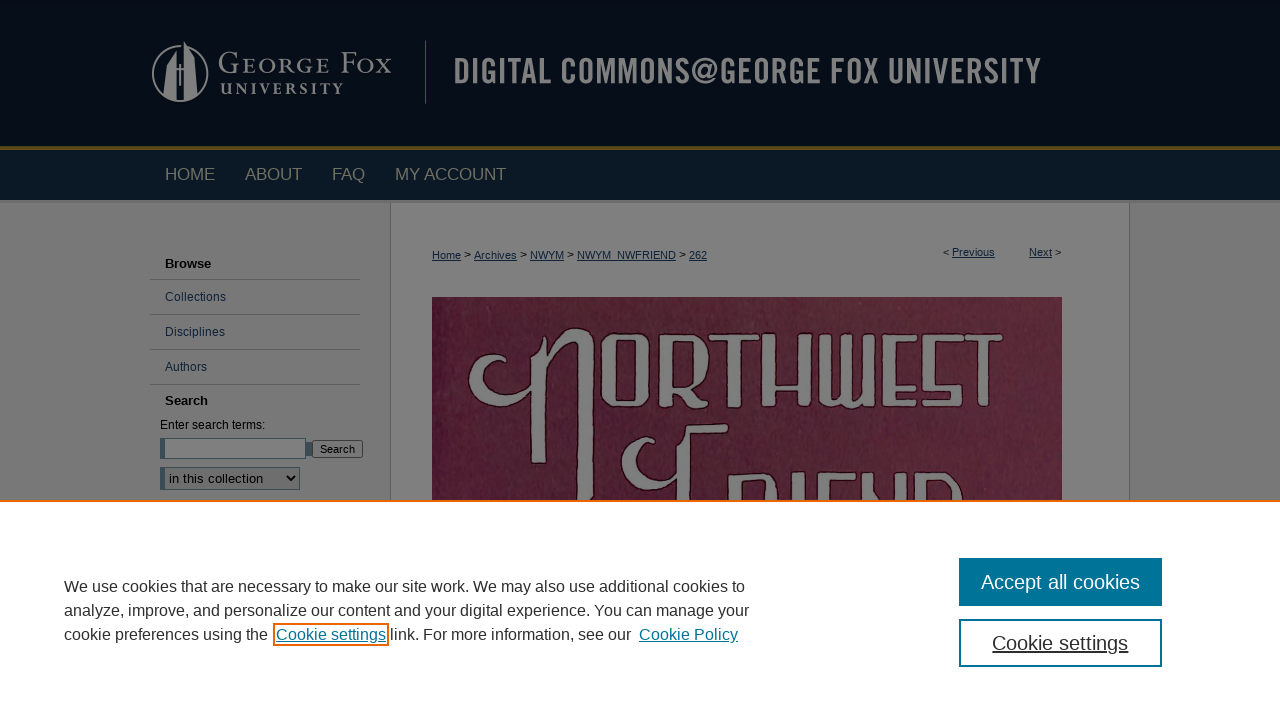

--- FILE ---
content_type: text/html; charset=UTF-8
request_url: https://digitalcommons.georgefox.edu/nwym_nwfriend/262/
body_size: 8284
content:

<!DOCTYPE html>
<html lang="en">
<head><!-- inj yui3-seed: --><script type='text/javascript' src='//cdnjs.cloudflare.com/ajax/libs/yui/3.6.0/yui/yui-min.js'></script><script type='text/javascript' src='//ajax.googleapis.com/ajax/libs/jquery/1.10.2/jquery.min.js'></script><!-- Adobe Analytics --><script type='text/javascript' src='https://assets.adobedtm.com/4a848ae9611a/d0e96722185b/launch-d525bb0064d8.min.js'></script><script type='text/javascript' src=/assets/nr_browser_production.js></script>

<!-- def.1 -->
<meta charset="utf-8">
<meta name="viewport" content="width=device-width">
<title>
"Northwest Friend, June 1966" by George Fox University Archives
 </title>


<!-- FILE article_meta-tags.inc --><!-- FILE: /srv/sequoia/main/data/assets/site/article_meta-tags.inc -->
<meta itemprop="name" content="Northwest Friend, June 1966">
<meta property="og:title" content="Northwest Friend, June 1966">
<meta name="twitter:title" content="Northwest Friend, June 1966">
<meta property="article:author" content="">
<meta name="author" content="">
<meta name="robots" content="noodp, noydir">
<meta name="description" content="Northwest Friend, June 1966. These Fifteen Years; &#039;We Are Well Able&#039; to Advance; Congress on the Church&#039;s Worldwide Mission; Should He Have Gone?; GFC Grads &#039;Get Involved&#039;; Friends Leaders Attend 24th N.A.E. Convention; Missionary Biographies: Betty Comfort; The Ruth and Boaz Club. Publication of the Northwest Yearly Meeting of Friends.">
<meta itemprop="description" content="Northwest Friend, June 1966. These Fifteen Years; &#039;We Are Well Able&#039; to Advance; Congress on the Church&#039;s Worldwide Mission; Should He Have Gone?; GFC Grads &#039;Get Involved&#039;; Friends Leaders Attend 24th N.A.E. Convention; Missionary Biographies: Betty Comfort; The Ruth and Boaz Club. Publication of the Northwest Yearly Meeting of Friends.">
<meta name="twitter:description" content="Northwest Friend, June 1966. These Fifteen Years; &#039;We Are Well Able&#039; to Advance; Congress on the Church&#039;s Worldwide Mission; Should He Have Gone?; GFC Grads &#039;Get Involved&#039;; Friends Leaders Attend 24th N.A.E. Convention; Missionary Biographies: Betty Comfort; The Ruth and Boaz Club. Publication of the Northwest Yearly Meeting of Friends.">
<meta property="og:description" content="Northwest Friend, June 1966. These Fifteen Years; &#039;We Are Well Able&#039; to Advance; Congress on the Church&#039;s Worldwide Mission; Should He Have Gone?; GFC Grads &#039;Get Involved&#039;; Friends Leaders Attend 24th N.A.E. Convention; Missionary Biographies: Betty Comfort; The Ruth and Boaz Club. Publication of the Northwest Yearly Meeting of Friends.">
<meta name="keywords" content="NWYM, Northwest Yearly Meeting of Friends, Northwest Friend, Quaker publication">
<meta itemprop="image" content="https://digitalcommons.georgefox.edu/nwym_nwfriend/1262/preview.jpg">
<meta name="twitter:image:src" content="https://digitalcommons.georgefox.edu/nwym_nwfriend/1262/preview.jpg">
<meta property="og:image" content="https://digitalcommons.georgefox.edu/nwym_nwfriend/1262/preview.jpg">
<meta property="og:image:alt" content="Cover image for Northwest Friend, June 1966">
<meta name="bepress_citation_author" content="George Fox University Archives">
<meta name="bepress_citation_title" content="Northwest Friend, June 1966">
<meta name="bepress_citation_date" content="1966">
<!-- FILE: /srv/sequoia/main/data/assets/site/ir_download_link.inc -->
<!-- FILE: /srv/sequoia/main/data/assets/site/article_meta-tags.inc (cont) -->
<meta name="bepress_citation_pdf_url" content="https://digitalcommons.georgefox.edu/cgi/viewcontent.cgi?article=1262&amp;context=nwym_nwfriend">
<meta name="bepress_citation_abstract_html_url" content="https://digitalcommons.georgefox.edu/nwym_nwfriend/262">
<meta name="bepress_citation_online_date" content="2016/9/5">
<meta name="viewport" content="width=device-width">
<!-- Additional Twitter data -->
<meta name="twitter:card" content="summary">
<!-- Additional Open Graph data -->
<meta property="og:type" content="article">
<meta property="og:url" content="https://digitalcommons.georgefox.edu/nwym_nwfriend/262">
<meta property="og:site_name" content="Digital Commons @ George Fox University">


<!-- Amplitude -->
<script type="text/javascript">
(function(e,t){var n=e.amplitude||{_q:[],_iq:{}};var r=t.createElement("script")
;r.type="text/javascript";r.async=true
;r.src="https://cdn.amplitude.com/libs/amplitude-4.5.2-min.gz.js"
;r.integrity="5ceGNbvkytO+PTI82JRl6GwJjVCw6k79kP4le5L5/m0Zny1P7taAF6YVvC4z4Pgj"
;r.onload=function(){if(e.amplitude.runQueuedFunctions){
e.amplitude.runQueuedFunctions()}else{
console.log("[Amplitude] Error: could not load SDK")}}
;var i=t.getElementsByTagName("script")[0];i.parentNode.insertBefore(r,i)
;function s(e,t){e.prototype[t]=function(){
this._q.push([t].concat(Array.prototype.slice.call(arguments,0)));return this}}
var o=function(){this._q=[];return this}
;var a=["add","append","clearAll","prepend","set","setOnce","unset"]
;for(var u=0;u<a.length;u++){s(o,a[u])}n.Identify=o;var c=function(){this._q=[]
;return this}
;var l=["setProductId","setQuantity","setPrice","setRevenueType","setEventProperties"]
;for(var p=0;p<l.length;p++){s(c,l[p])}n.Revenue=c
;var d=["init","logEvent","logRevenue","setUserId","setUserProperties","setOptOut","setVersionName","setDomain","setDeviceId","setGlobalUserProperties","identify","clearUserProperties","setGroup","logRevenueV2","regenerateDeviceId","groupIdentify","logEventWithTimestamp","logEventWithGroups","setSessionId","resetSessionId"]
;function v(e){function t(t){e[t]=function(){
e._q.push([t].concat(Array.prototype.slice.call(arguments,0)))}}
for(var n=0;n<d.length;n++){t(d[n])}}v(n);n.getInstance=function(e){
e=(!e||e.length===0?"$default_instance":e).toLowerCase()
;if(!n._iq.hasOwnProperty(e)){n._iq[e]={_q:[]};v(n._iq[e])}return n._iq[e]}
;e.amplitude=n})(window,document);

amplitude.getInstance().init("1d890e80ea7a0ccc43c2b06438458f50");
</script>

<!-- FILE: article_meta-tags.inc (cont) -->
<meta name="bepress_is_article_cover_page" content="1">


<!-- sh.1 -->
<link rel="stylesheet" href="/ir-style.css" type="text/css" media="screen">
<link rel="stylesheet" href="/ir-custom.css" type="text/css" media="screen">
<link rel="stylesheet" href="../ir-custom.css" type="text/css" media="screen">
<link rel="stylesheet" href="/assets/styles/ir-book.css" type="text/css" media="screen">
<link rel="stylesheet" href="/ir-local.css" type="text/css" media="screen">
<link rel="stylesheet" href="../ir-local.css" type="text/css" media="screen">
<link rel="stylesheet" href="/ir-print.css" type="text/css" media="print">
<link type="text/css" rel="stylesheet" href="/assets/floatbox/floatbox.css">
<link rel="alternate" type="application/rss+xml" title="Site Feed" href="/recent.rss">
<link rel="shortcut icon" href="/favicon.ico" type="image/x-icon">
<!--[if IE]>
<link rel="stylesheet" href="/ir-ie.css" type="text/css" media="screen">
<![endif]-->

<!-- JS -->
<script type="text/javascript" src="/assets/scripts/yui-init.pack.js"></script>
<script type="text/javascript" src="/assets/scripts/GalleryControlYUI.pack.js"></script>
<script type="text/javascript" src="/assets/scripts/BackMonitorYUI.pack.js"></script>
<script type="text/javascript" src="/assets/scripts/gallery-init.pack.js"></script>
<script type="text/javascript" src="/assets/footnoteLinks.js"></script>

<!-- end sh.1 -->




<script type="text/javascript">var pageData = {"page":{"environment":"prod","productName":"bpdg","name":"ir_book:article","businessUnit":"els:rp:st"},"visitor":{}};</script>

</head>
<body id="geo-series">
<!-- FILE /srv/sequoia/main/data/digitalcommons.georgefox.edu/assets/header.pregen --><!-- This is the mobile navbar file. Do not delete or move from the top of header.pregen -->
<!-- FILE: /srv/sequoia/main/data/assets/site/mobile_nav.inc --><!--[if !IE]>-->
<script src="/assets/scripts/dc-mobile/dc-responsive-nav.js"></script>

<header id="mobile-nav" class="nav-down device-fixed-height" style="visibility: hidden;">
  
  
  <nav class="nav-collapse">
    <ul>
      <li class="menu-item active device-fixed-width"><a href="https://digitalcommons.georgefox.edu" title="Home" data-scroll >Home</a></li>
      <li class="menu-item device-fixed-width"><a href="https://digitalcommons.georgefox.edu/do/search/advanced/" title="Search" data-scroll ><i class="icon-search"></i> Search</a></li>
      <li class="menu-item device-fixed-width"><a href="https://digitalcommons.georgefox.edu/communities.html" title="Browse" data-scroll >Browse Collections</a></li>
      <li class="menu-item device-fixed-width"><a href="/cgi/myaccount.cgi?context=nwym_nwfriend/#" title="My Account" data-scroll >My Account</a></li>
      <li class="menu-item device-fixed-width"><a href="https://digitalcommons.georgefox.edu/about.html" title="About" data-scroll >About</a></li>
      <li class="menu-item device-fixed-width"><a href="https://network.bepress.com" title="Digital Commons Network" data-scroll ><img width="16" height="16" alt="DC Network" style="vertical-align:top;" src="/assets/md5images/8e240588cf8cd3a028768d4294acd7d3.png"> Digital Commons Network™</a></li>
    </ul>
  </nav>
</header>

<script src="/assets/scripts/dc-mobile/dc-mobile-nav.js"></script>
<!--<![endif]-->
<!-- FILE: /srv/sequoia/main/data/digitalcommons.georgefox.edu/assets/header.pregen (cont) -->
<!-- FILE: /srv/sequoia/main/data/digitalcommons.georgefox.edu/assets/ir_gtm.inc -->
<!-- Google Tag Manager -->
<noscript><iframe src="//www.googletagmanager.com/ns.html?id=GTM-WR94MR" height="0" width="0" style="display:none;visibility:hidden"></iframe></noscript>
<script>(function(w,d,s,l,i){w[l]=w[l]||[];w[l].push({'gtm.start':
new Date().getTime(),event:'gtm.js'});var f=d.getElementsByTagName(s)[0],
j=d.createElement(s),dl=l!='dataLayer'?'&l='+l:'';j.async=true;j.src=
'//www.googletagmanager.com/gtm.js?id='+i+dl;f.parentNode.insertBefore(j,f);
})(window,document,'script','dataLayer','GTM-WR94MR');</script>
<!-- End Google Tag Manager -->
<!-- FILE: /srv/sequoia/main/data/digitalcommons.georgefox.edu/assets/header.pregen (cont) -->
<div id="georgefox">
<div id="container"><a href="#main" class="skiplink" accesskey="2" >Skip to main content</a>

<div id="header">
<!-- FILE: /srv/sequoia/main/data/assets/site/ir_logo.inc -->




	<div id="logo">
		<a href="http://www.georgefox.edu/" title="George Fox University" >
			<img width="250" height="145" alt="Digital Commons @ George Fox University" border="0" src="/assets/md5images/eee7cfd2cae5852359dd3a2c8c9c26cd.gif">
		</a>
	</div>








<!-- FILE: /srv/sequoia/main/data/digitalcommons.georgefox.edu/assets/header.pregen (cont) -->
<div id="pagetitle">

<h1><a href="https://digitalcommons.georgefox.edu" title="Digital Commons @ George Fox University" >Digital Commons @ George Fox University</a></h1>
</div>
</div><div id="navigation"><!-- FILE: /srv/sequoia/main/data/assets/site/ir_navigation.inc --><div id="tabs"><ul><li id="tabone"><a href="https://digitalcommons.georgefox.edu" title="Home" ><span>Home</span></a></li><li id="tabtwo"><a href="https://digitalcommons.georgefox.edu/about.html" title="About" ><span>About</span></a></li><li id="tabthree"><a href="https://digitalcommons.georgefox.edu/faq.html" title="FAQ" ><span>FAQ</span></a></li><li id="tabfour"><a href="https://digitalcommons.georgefox.edu/cgi/myaccount.cgi?context=nwym_nwfriend" title="My Account" ><span>My Account</span></a></li></ul></div>


<!-- FILE: /srv/sequoia/main/data/digitalcommons.georgefox.edu/assets/header.pregen (cont) --></div>



<div id="wrapper">
<div id="content">
<div id="main" class="text">


<div id="ir-book" class="left">

<script type="text/javascript" src="/assets/floatbox/floatbox.js"></script>  
<!-- FILE: /srv/sequoia/main/data/assets/site/article_pager.inc -->

<div id="breadcrumb"><ul id="pager">

                
                 
<li>&lt; <a href="https://digitalcommons.georgefox.edu/nwym_nwfriend/261" class="ignore" >Previous</a></li>
        
        
        

                
                 
<li><a href="https://digitalcommons.georgefox.edu/nwym_nwfriend/265" class="ignore" >Next</a> &gt;</li>
        
        
        
<li>&nbsp;</li></ul><div class="crumbs"><!-- FILE: /srv/sequoia/main/data/assets/site/ir_breadcrumb.inc -->

<div class="crumbs">
	<p>
	
	
			<a href="https://digitalcommons.georgefox.edu" class="ignore" >Home</a>
	
	
	
	
	
	
	
	
	 &gt; 
		<a href="https://digitalcommons.georgefox.edu/archives" class="ignore" >Archives</a>
	
	
	
	
	
	 &gt; 
		<a href="https://digitalcommons.georgefox.edu/archives_nwym" class="ignore" >NWYM</a>
	
	
	
	
	
	 &gt; 
		<a href="https://digitalcommons.georgefox.edu/nwym_nwfriend" class="ignore" >NWYM_NWFRIEND</a>
	
	
	
	
	
	 &gt; 
		<a href="https://digitalcommons.georgefox.edu/nwym_nwfriend/262" class="ignore" >262</a>
	
	
	</p>
</div>


<!-- FILE: /srv/sequoia/main/data/assets/site/article_pager.inc (cont) --></div>
</div>
<!-- FILE: /srv/sequoia/main/data/assets/site/ir_book/article/index.html (cont) -->
<!-- FILE: /srv/sequoia/main/data/assets/site/topnav.inc --><!--Not Used --><!-- FILE: /srv/sequoia/main/data/assets/site/ir_book/article/index.html (cont) --><!-- FILE: /srv/sequoia/main/data/assets/site/ir_book/article/article_info.inc --><!-- FILE: /srv/sequoia/main/data/assets/site/openurl.inc -->

























<!-- FILE: /srv/sequoia/main/data/assets/site/ir_book/article/article_info.inc (cont) -->
<!-- FILE: /srv/sequoia/main/data/assets/site/ir_download_link.inc -->









	
	
	
    
    
    
	
		
		
		
	
	
	
	
	
	

<!-- FILE: /srv/sequoia/main/data/assets/site/ir_book/article/article_info.inc (cont) -->
<!-- FILE: /srv/sequoia/main/data/assets/site/ir_book/article/ir_article_header.inc -->


<div id="series-header">
<!-- FILE: /srv/sequoia/main/data/assets/site/ir_book/ir_series_logo.inc -->



 


	
	
		
		
			<img alt="Northwest Friend" style="height:auto;width:630px;" class="ignore" width='1232' height='573' src="../../assets/md5images/95e0dd5640affd49c92fda577eb1b406.jpg">	
		
	




<!-- FILE: /srv/sequoia/main/data/assets/site/ir_book/article/ir_article_header.inc (cont) --><h2 id="series-title"><a href="https://digitalcommons.georgefox.edu/nwym_nwfriend" >Northwest Friend</a></h2></div>
<div style="clear: both">&nbsp;</div>

<div id="sub">
<div id="alpha">
<div id="mbl-cover">
	
		<a id="cover" href="https://digitalcommons.georgefox.edu/cgi/viewcontent.cgi?article=1262&amp;context=nwym_nwfriend" title="Northwest Friend: Northwest Friend, June 1966" target="_blank" >
			<img src="https://digitalcommons.georgefox.edu/nwym_nwfriend/1262/thumbnail.jpg" alt="Northwest Friend, June 1966" class="cover">
		</a>
	
	
</div><!-- FILE: /srv/sequoia/main/data/assets/site/ir_book/article/article_info.inc (cont) --><div id='title' class='element'>
<h4>Title</h4>
<p><a href='https://digitalcommons.georgefox.edu/cgi/viewcontent.cgi?article=1262&amp;context=nwym_nwfriend'>Northwest Friend, June 1966</a></p>
</div>
<div class='clear'></div>
<div id='authors' class='element'>
<h4>Authors</h4>
<p class="author"><a href='https://digitalcommons.georgefox.edu/do/search/?q=corporate_author%3A%22George%20Fox%20University%20Archives%22&start=0&context=4904798'><strong>George Fox University Archives</strong></a><br />
</p></div>
<div class='clear'></div>
<div id='file_list' class='element'>
<h4>Files</h4>
<div id="file-list">
    <div id="full-text">
        <a class="btn" id="alpha-pdf" href="https://digitalcommons.georgefox.edu/cgi/viewcontent.cgi?article=1262&amp;context=nwym_nwfriend" title="PDF (12.1&nbsp;MB) opens in new window" target="_blank"><i class="icon-download-alt"></i> Download</a>

        <p>Download Full Text <span class='size'>(12.1&nbsp;MB)</span></p>
    </div><!-- full-text -->
</div><!-- file-list -->
</div>
<div class='clear'></div>
<div id='abstract' class='element'>
<h4>Description</h4>
<p>Northwest Friend, June 1966. These Fifteen Years; 'We Are Well Able' to Advance; Congress on the Church's Worldwide Mission; Should He Have Gone?; GFC Grads 'Get Involved'; Friends Leaders Attend 24th N.A.E. Convention; Missionary Biographies: Betty Comfort; The Ruth and Boaz Club. Publication of the Northwest Yearly Meeting of Friends.</p>
</div>
<div class='clear'></div>
<div id='disclaimer' class='element'>
<h4>Disclaimer</h4>
<p>This content is historical in nature. It reflects views of a certain time period and does not necessarily reflect the current or past views of George Fox University. Learn more about GFU’s current vision, mission, and values by visiting the following site: <a href="https://www.georgefox.edu/about/mission_vision_values/index.html">georgefox.edu/about/mission_vision_values</a></p>
</div>
<div class='clear'></div>
<div id='publication_date' class='element'>
<h4>Publication Date</h4>
<p>6-1966</p>
</div>
<div class='clear'></div>
<div id='keywords' class='element'>
<h4>Keywords</h4>
<p>NWYM, Northwest Yearly Meeting of Friends, Northwest Friend, Quaker publication</p>
</div>
<div class='clear'></div>
<div id='recommended_citation' class='element'>
<h4>Recommended Citation</h4>
<!-- FILE: /srv/sequoia/main/data/assets/site/ir_book/ir_citation.inc --><p>
    George Fox University Archives, "Northwest Friend, June 1966" (1966). <em>Northwest Friend</em>.  262.
    <br>
    
    
        https://digitalcommons.georgefox.edu/nwym_nwfriend/262
    
</p>
<!-- FILE: /srv/sequoia/main/data/assets/site/ir_book/article/article_info.inc (cont) --></div>
<div class='clear'></div>
</div>
    </div>
    <div id='beta_7-3'>
<!-- FILE: /srv/sequoia/main/data/assets/site/info_box_7_3.inc --><!-- FILE: /srv/sequoia/main/data/assets/site/openurl.inc -->

























<!-- FILE: /srv/sequoia/main/data/assets/site/info_box_7_3.inc (cont) -->
<!-- FILE: /srv/sequoia/main/data/assets/site/ir_download_link.inc -->









	
	
	
    
    
    
	
		
		
		
	
	
	
	
	
	

<!-- FILE: /srv/sequoia/main/data/assets/site/info_box_7_3.inc (cont) -->

	<!-- FILE: /srv/sequoia/main/data/assets/site/info_box_book_image.inc --><div id="cover-img" class="aside">
	<img src="https://digitalcommons.georgefox.edu/nwym_nwfriend/1262/thumbnail.jpg" alt="Northwest Friend, June 1966" class="cover"> 
</div>
<!-- FILE: /srv/sequoia/main/data/assets/site/info_box_7_3.inc (cont) -->
	<!-- FILE: /srv/sequoia/main/data/assets/site/info_box_book_buy.inc -->
<!-- FILE: /srv/sequoia/main/data/assets/site/info_box_7_3.inc (cont) -->


<!-- FILE: /srv/sequoia/main/data/assets/site/info_box_custom_upper.inc -->
<!-- FILE: /srv/sequoia/main/data/assets/site/info_box_7_3.inc (cont) -->
<!-- FILE: /srv/sequoia/main/data/assets/site/info_box_openurl.inc -->
<!-- FILE: /srv/sequoia/main/data/assets/site/info_box_7_3.inc (cont) -->

<!-- FILE: /srv/sequoia/main/data/assets/site/info_box_article_metrics.inc -->






<div id="article-stats" class="aside hidden">

    <p class="article-downloads-wrapper hidden"><span id="article-downloads"></span> DOWNLOADS</p>
    <p class="article-stats-date hidden">Since September 05, 2016</p>

    <p class="article-plum-metrics">
        <a href="https://plu.mx/plum/a/?repo_url=https://digitalcommons.georgefox.edu/nwym_nwfriend/262" class="plumx-plum-print-popup plum-bigben-theme" data-badge="true" data-hide-when-empty="true" ></a>
    </p>
</div>
<script type="text/javascript" src="//cdn.plu.mx/widget-popup.js"></script>



<!-- Article Download Counts -->
<script type="text/javascript" src="/assets/scripts/article-downloads.pack.js"></script>
<script type="text/javascript">
    insertDownloads(9076245);
</script>


<!-- Add border to Plum badge & download counts when visible -->
<script>
// bind to event when PlumX widget loads
jQuery('body').bind('plum:widget-load', function(e){
// if Plum badge is visible
  if (jQuery('.PlumX-Popup').length) {
// remove 'hidden' class
  jQuery('#article-stats').removeClass('hidden');
  jQuery('.article-stats-date').addClass('plum-border');
  }
});
// bind to event when page loads
jQuery(window).bind('load',function(e){
// if DC downloads are visible
  if (jQuery('#article-downloads').text().length > 0) {
// add border to aside
  jQuery('#article-stats').removeClass('hidden');
  }
});
</script>

<!-- Amplitude Event Tracking -->


<script>
$(function() {

  // This is the handler for Plum popup engagement on mouseover
  $("#article-stats").on("mouseover", "a.plx-wrapping-print-link", function(event) {
    // Send the event to Amplitude
    amplitude.getInstance().logEvent("plumPopupMouseover");
  });

  // This is the handler for Plum badge and 'see details' link clickthrough
  $("#article-stats").on("click", "div.ppp-container.ppp-small.ppp-badge", function(event) {
    // Send the event to Amplitude
    amplitude.getInstance().logEvent("plumDetailsClick");
  });

  // This is the handler for AddThis link clickthrough
  $(".addthis_toolbox").on("click", "a", function(event) {
    // Send the event to Amplitude
    amplitude.getInstance().logEvent("addThisClick");
  });

  // This is the handler for AddThis link clickthrough
  $(".aside.download-button").on("click", "a", function(event) {
    // Send the event to Amplitude
    amplitude.getInstance().logEvent("downloadClick");
  });

});
</script>




<!-- Adobe Analytics: Download Click Tracker -->
<script>

$(function() {

  // Download button click event tracker for PDFs
  $(".aside.download-button").on("click", "a#pdf", function(event) {
    pageDataTracker.trackEvent('navigationClick', {
      link: {
          location: 'aside download-button',
          name: 'pdf'
      }
    });
  });

  // Download button click event tracker for native files
  $(".aside.download-button").on("click", "a#native", function(event) {
    pageDataTracker.trackEvent('navigationClick', {
        link: {
            location: 'aside download-button',
            name: 'native'
        }
     });
  });

});

</script>
<!-- FILE: /srv/sequoia/main/data/assets/site/info_box_7_3.inc (cont) -->



	<!-- FILE: /srv/sequoia/main/data/assets/site/info_box_disciplines.inc -->




	







<!-- FILE: /srv/sequoia/main/data/assets/site/info_box_7_3.inc (cont) -->

<!-- FILE: /srv/sequoia/main/data/assets/site/bookmark_widget.inc -->
<div id="share" class="aside">
<h4>Share</h4>
	
	<p class="addthis_toolbox addthis_default_style">
		<a class="addthis_button_facebook ignore"></a>
		<a class="addthis_button_twitter ignore"></a>
		<a class="addthis_button_linkedin ignore"></a>
		<a class="addthis_button_email ignore"></a>


		<a href="https://www.addthis.com/bookmark.php?v=300&amp;pubid=bepress" class="addthis_button_compact" ></a>
	</p>
	<script type="text/javascript" src="https://s7.addthis.com/js/300/addthis_widget.js#pubid=bepress"></script>

</div>

<!-- FILE: /srv/sequoia/main/data/assets/site/info_box_7_3.inc (cont) -->
<!-- FILE: /srv/sequoia/main/data/assets/site/info_box_geolocate.inc --><!-- FILE: /srv/sequoia/main/data/assets/site/ir_geolocate_enabled_and_displayed.inc -->

<!-- FILE: /srv/sequoia/main/data/assets/site/info_box_geolocate.inc (cont) -->

<!-- FILE: /srv/sequoia/main/data/assets/site/info_box_7_3.inc (cont) -->

	<!-- FILE: /srv/sequoia/main/data/assets/site/zotero_coins.inc -->

<span class="Z3988" title="ctx_ver=Z39.88-2004&amp;rft_val_fmt=info%3Aofi%2Ffmt%3Akev%3Amtx%3Ajournal&amp;rft_id=https%3A%2F%2Fdigitalcommons.georgefox.edu%2Fnwym_nwfriend%2F262&amp;rft.atitle=Northwest%20Friend%2C%20June%201966&amp;rft.aucorp=George%20Fox%20University%20Archives&amp;rft.jtitle=Northwest%20Friend&amp;rft.date=1966-06-01">COinS</span>
<!-- FILE: /srv/sequoia/main/data/assets/site/info_box_7_3.inc (cont) -->

<!-- FILE: /srv/sequoia/main/data/assets/site/info_box_custom_lower.inc -->
<!-- FILE: /srv/sequoia/main/data/assets/site/info_box_7_3.inc (cont) -->
<!-- FILE: /srv/sequoia/main/data/assets/site/ir_book/article/article_info.inc (cont) --></div>

<div class='clear'>&nbsp;</div>
<!-- FILE: /srv/sequoia/main/data/assets/site/ir_book/article/ir_article_custom_fields.inc -->


<!-- FILE: /srv/sequoia/main/data/assets/site/ir_book/article/article_info.inc (cont) -->

<!-- FILE: /srv/sequoia/main/data/assets/site/ir_book/article/index.html (cont) -->
</div> <!-- Close ir-book container -->
<!-- FILE /srv/sequoia/main/data/assets/site/footer.pregen --></div>
	<div class="verticalalign">&nbsp;</div>
	<div class="clear">&nbsp;</div>

</div>

	<div id="sidebar">
	<!-- FILE: /srv/sequoia/main/data/assets/site/ir_sidebar_7_8.inc -->



	<!-- FILE: /srv/sequoia/main/data/assets/site/ir_sidebar_sort_bsa.inc --><!-- FILE: /srv/sequoia/main/data/assets/site/ir_sidebar_custom_upper_7_8.inc -->

<!-- FILE: /srv/sequoia/main/data/assets/site/ir_sidebar_sort_bsa.inc (cont) -->
<!-- FILE: /srv/sequoia/main/data/assets/site/ir_sidebar_browse.inc --><h2>Browse</h2>
<ul id="side-browse">


<li class="collections"><a href="https://digitalcommons.georgefox.edu/communities.html" title="Browse by Collections" >Collections</a></li>
<li class="discipline-browser"><a href="https://digitalcommons.georgefox.edu/do/discipline_browser/disciplines" title="Browse by Disciplines" >Disciplines</a></li>
<li class="author"><a href="https://digitalcommons.georgefox.edu/authors.html" title="Browse by Author" >Authors</a></li>


</ul>
<!-- FILE: /srv/sequoia/main/data/assets/site/ir_sidebar_sort_bsa.inc (cont) -->
<!-- FILE: /srv/sequoia/main/data/assets/site/ir_sidebar_custom_middle_7_8.inc --><!-- FILE: /srv/sequoia/main/data/assets/site/ir_sidebar_sort_bsa.inc (cont) -->
<!-- FILE: /srv/sequoia/main/data/assets/site/ir_sidebar_search_7_8.inc --><h2>Search</h2>


	
<form method='get' action='https://digitalcommons.georgefox.edu/do/search/' id="sidebar-search">
	<label for="search" accesskey="4">
		Enter search terms:
	</label>
		<div>
			<span class="border">
				<input type="text" name='q' class="search" id="search">
			</span> 
			<input type="submit" value="Search" class="searchbutton" style="font-size:11px;">
		</div>
	<label for="context" style="display:none;">
		Select context to search:
	</label> 
		<div>
			<span class="border">
				<select name="fq" id="context">
					
					
					
						<option value='virtual_ancestor_link:"https://digitalcommons.georgefox.edu/nwym_nwfriend"'>in this collection</option>
					
					
					<option value='virtual_ancestor_link:"https://digitalcommons.georgefox.edu"'>in this repository</option>
					<option value='virtual_ancestor_link:"http:/"'>across all repositories</option>
				</select>
			</span>
		</div>
</form>

<p class="advanced">
	
	
		<a href="https://digitalcommons.georgefox.edu/do/search/advanced/?fq=virtual_ancestor_link:%22https://digitalcommons.georgefox.edu/nwym_nwfriend%22" >
			Advanced Search
		</a>
	
</p>
<!-- FILE: /srv/sequoia/main/data/assets/site/ir_sidebar_sort_bsa.inc (cont) -->
<!-- FILE: /srv/sequoia/main/data/assets/site/ir_sidebar_notify_7_8.inc -->


	<ul id="side-notify">
		<li class="notify">
			<a href="https://digitalcommons.georgefox.edu/nwym_nwfriend/announcements.html" title="Email or RSS Notifications" >
				Notify me via email or <acronym title="Really Simple Syndication">RSS</acronym>
			</a>
		</li>
	</ul>



<!-- FILE: /srv/sequoia/main/data/assets/site/urc_badge.inc -->






<!-- FILE: /srv/sequoia/main/data/assets/site/ir_sidebar_notify_7_8.inc (cont) -->

<!-- FILE: /srv/sequoia/main/data/assets/site/ir_sidebar_sort_bsa.inc (cont) -->
<!-- FILE: /srv/sequoia/main/data/digitalcommons.georgefox.edu/assets/ir_sidebar_author_7_8.inc --><h2>Author Corner</h2>




	<ul id="side-author">
	<li>
			<a href="https://digitalcommons.georgefox.edu/Why_should_you_publish_your_work_in_Digital_Commons.pdf" >
					Why Publish in DC@George Fox?
				</a>
		</li>
		<li class="faq">
			<a href="https://digitalcommons.georgefox.edu/faq.html" title="Author FAQ" >
				Author FAQ
			</a>
		</li>
		
		
		
	</ul>

<!-- FILE: /srv/sequoia/main/data/assets/site/ir_sidebar_sort_bsa.inc (cont) -->
<!-- FILE: /srv/sequoia/main/data/assets/site/ir_sidebar_custom_lower_7_8.inc --><!-- FILE: /srv/sequoia/main/data/assets/site/ir_sidebar_homepage_links_7_8.inc -->

<!-- FILE: /srv/sequoia/main/data/assets/site/ir_sidebar_custom_lower_7_8.inc (cont) -->
	



<!-- FILE: /srv/sequoia/main/data/assets/site/ir_sidebar_sort_bsa.inc (cont) -->
<!-- FILE: /srv/sequoia/main/data/assets/site/ir_sidebar_sw_links_7_8.inc -->

	
		
	


	<!-- FILE: /srv/sequoia/main/data/assets/site/ir_sidebar_sort_bsa.inc (cont) -->

<!-- FILE: /srv/sequoia/main/data/assets/site/ir_sidebar_geolocate.inc --><!-- FILE: /srv/sequoia/main/data/assets/site/ir_geolocate_enabled_and_displayed.inc -->

<!-- FILE: /srv/sequoia/main/data/assets/site/ir_sidebar_geolocate.inc (cont) -->

<!-- FILE: /srv/sequoia/main/data/assets/site/ir_sidebar_sort_bsa.inc (cont) -->
<!-- FILE: /srv/sequoia/main/data/assets/site/ir_sidebar_custom_lowest_7_8.inc -->


<!-- FILE: /srv/sequoia/main/data/assets/site/ir_sidebar_sort_bsa.inc (cont) -->
<!-- FILE: /srv/sequoia/main/data/assets/site/ir_sidebar_7_8.inc (cont) -->

<!-- FILE: /srv/sequoia/main/data/assets/site/footer.pregen (cont) -->
	<div class="verticalalign">&nbsp;</div>
	</div>

</div>

<!-- FILE: /srv/sequoia/main/data/digitalcommons.georgefox.edu/assets/ir_footer_content.inc --><div id="footer">
	<!-- FILE: /srv/sequoia/main/data/assets/site/ir_bepress_logo.inc --><div id="bepress">

<a href="https://www.bepress.com/products/digital-commons" title="Digital Commons: Powered by bepress" >
	<em>Digital Commons</em>
</a>

</div>
<!-- FILE: /srv/sequoia/main/data/digitalcommons.georgefox.edu/assets/ir_footer_content.inc (cont) -->
		<p>
			<a href="https://digitalcommons.georgefox.edu" title="Home page" accesskey="1" >
					Home
			</a> | 
			<a href="https://digitalcommons.georgefox.edu/about.html" title="About" >
					About
			</a> | 
			<a href="https://digitalcommons.georgefox.edu/faq.html" title="FAQ" >
					FAQ
			</a> | 
			<a href="/cgi/myaccount.cgi?context=nwym_nwfriend" title="My Account Page" accesskey="3" >
					My Account
			</a> | 
			<a href="https://digitalcommons.georgefox.edu/accessibility.html" title="Accessibility Statement" accesskey="0" >
					Accessibility Statement
			</a>
			| 
			<a href="https://digitalcommons.georgefox.edu/terms_of_use.html" title="Terms of Use" accesskey="0" >
					Terms of Use
			</a>	
		</p> 
<p>
        <a class="secondary-link" href="http://www.bepress.com/privacy.html" title="Privacy Policy" >
                                Privacy
        </a>
        <a class="secondary-link" href="http://www.bepress.com/copyright_infringement.html" title="Copyright Policy" >
                                Copyright
        </a> 
</p>
</div><!-- FILE: /srv/sequoia/main/data/assets/site/footer.pregen (cont) -->

</div>
</div>

<!-- FILE: /srv/sequoia/main/data/digitalcommons.georgefox.edu/assets/ir_analytics.inc --><!-- FILE: /srv/sequoia/main/data/assets/site/footer.pregen (cont) -->

<script type='text/javascript' src='/assets/scripts/bpbootstrap-20160726.pack.js'></script><script type='text/javascript'>BPBootstrap.init({appendCookie:''})</script></body></html>
